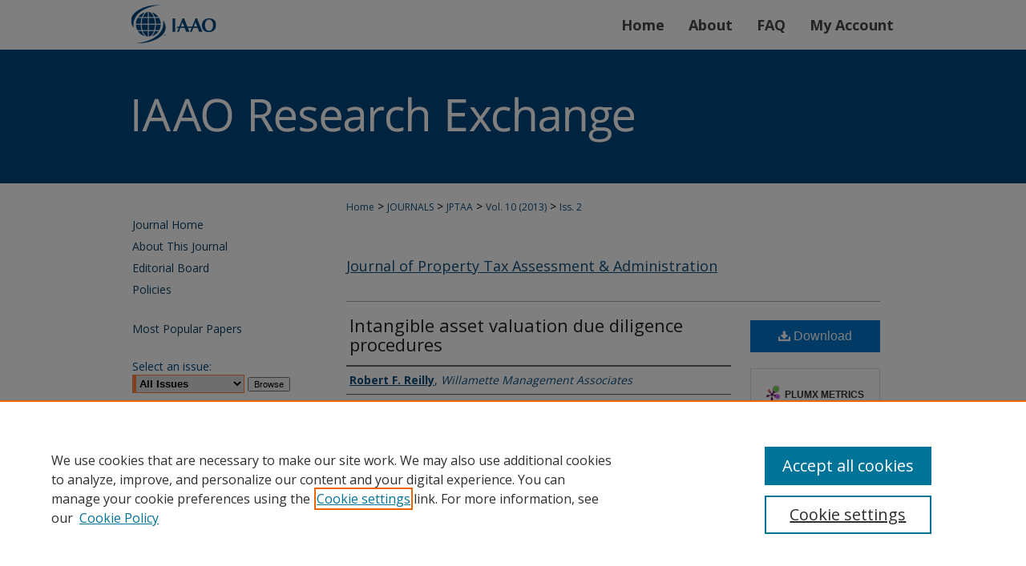

--- FILE ---
content_type: text/html; charset=UTF-8
request_url: https://researchexchange.iaao.org/jptaa/vol10/iss2/2/
body_size: 7865
content:

<!DOCTYPE html>
<html lang="en">
<head><!-- inj yui3-seed: --><script type='text/javascript' src='//cdnjs.cloudflare.com/ajax/libs/yui/3.6.0/yui/yui-min.js'></script><script type='text/javascript' src='//ajax.googleapis.com/ajax/libs/jquery/1.10.2/jquery.min.js'></script><!-- Adobe Analytics --><script type='text/javascript' src='https://assets.adobedtm.com/4a848ae9611a/d0e96722185b/launch-d525bb0064d8.min.js'></script><script type='text/javascript' src=/assets/nr_browser_production.js></script>

<!-- def.1 -->
<meta charset="utf-8">
<meta name="viewport" content="width=device-width">
<title>
"Intangible asset valuation due diligence procedures" by Robert F. Reilly
</title>


<!-- FILE article_meta-tags.inc --><!-- FILE: /srv/sequoia/main/data/assets/site/article_meta-tags.inc -->
<meta itemprop="name" content="Intangible asset valuation due diligence procedures">
<meta property="og:title" content="Intangible asset valuation due diligence procedures">
<meta name="twitter:title" content="Intangible asset valuation due diligence procedures">
<meta property="article:author" content="Robert F. Reilly">
<meta name="author" content="Robert F. Reilly">
<meta name="robots" content="noodp, noydir">
<meta name="description" content="Both assessors and taxpayer appraisers (collectively, appraisers) may be asked to estimate the value of taxpayer intangible assets for a variety of property tax reasons. Some jurisdictions assess taxpayer intangible personal property; some jurisdictions exempt taxpayer intangible personal property from property taxation. This intangible asset exemption is a particularly important consideration for corporate taxpayers that are centrally assessed using the unit valuation system of assessment. Such centrally assessed taxpayers include utilities, pipelines, railroads, airlines, telecommunications companies, and others. In such jurisdictions, it is appropriate for the appraiser to (1) identify the taxpayer intangible assets and (2) extract this intangible asset value from the total value of the taxpayer’s operating unit subject to property taxation.">
<meta itemprop="description" content="Both assessors and taxpayer appraisers (collectively, appraisers) may be asked to estimate the value of taxpayer intangible assets for a variety of property tax reasons. Some jurisdictions assess taxpayer intangible personal property; some jurisdictions exempt taxpayer intangible personal property from property taxation. This intangible asset exemption is a particularly important consideration for corporate taxpayers that are centrally assessed using the unit valuation system of assessment. Such centrally assessed taxpayers include utilities, pipelines, railroads, airlines, telecommunications companies, and others. In such jurisdictions, it is appropriate for the appraiser to (1) identify the taxpayer intangible assets and (2) extract this intangible asset value from the total value of the taxpayer’s operating unit subject to property taxation.">
<meta name="twitter:description" content="Both assessors and taxpayer appraisers (collectively, appraisers) may be asked to estimate the value of taxpayer intangible assets for a variety of property tax reasons. Some jurisdictions assess taxpayer intangible personal property; some jurisdictions exempt taxpayer intangible personal property from property taxation. This intangible asset exemption is a particularly important consideration for corporate taxpayers that are centrally assessed using the unit valuation system of assessment. Such centrally assessed taxpayers include utilities, pipelines, railroads, airlines, telecommunications companies, and others. In such jurisdictions, it is appropriate for the appraiser to (1) identify the taxpayer intangible assets and (2) extract this intangible asset value from the total value of the taxpayer’s operating unit subject to property taxation.">
<meta property="og:description" content="Both assessors and taxpayer appraisers (collectively, appraisers) may be asked to estimate the value of taxpayer intangible assets for a variety of property tax reasons. Some jurisdictions assess taxpayer intangible personal property; some jurisdictions exempt taxpayer intangible personal property from property taxation. This intangible asset exemption is a particularly important consideration for corporate taxpayers that are centrally assessed using the unit valuation system of assessment. Such centrally assessed taxpayers include utilities, pipelines, railroads, airlines, telecommunications companies, and others. In such jurisdictions, it is appropriate for the appraiser to (1) identify the taxpayer intangible assets and (2) extract this intangible asset value from the total value of the taxpayer’s operating unit subject to property taxation.">
<meta name="keywords" content="Intangible property tax">
<meta name="bepress_citation_journal_title" content="Journal of Property Tax Assessment  &amp; Administration">
<meta name="bepress_citation_firstpage" content="23">
<meta name="bepress_citation_lastpage" content="36">
<meta name="bepress_citation_author" content="Reilly, Robert F.">
<meta name="bepress_citation_author_institution" content="Willamette Management Associates">
<meta name="bepress_citation_title" content="Intangible asset valuation due diligence procedures">
<meta name="bepress_citation_date" content="2013">
<meta name="bepress_citation_volume" content="10">
<meta name="bepress_citation_issue" content="2">
<!-- FILE: /srv/sequoia/main/data/assets/site/ir_download_link.inc -->
<!-- FILE: /srv/sequoia/main/data/assets/site/article_meta-tags.inc (cont) -->
<meta name="bepress_citation_pdf_url" content="https://researchexchange.iaao.org/cgi/viewcontent.cgi?article=1158&amp;context=jptaa">
<meta name="bepress_citation_abstract_html_url" content="https://researchexchange.iaao.org/jptaa/vol10/iss2/2">
<meta name="bepress_citation_doi" content="10.63642/1357-1419.1158">
<meta name="bepress_citation_issn" content="3067-4816">
<meta name="bepress_citation_online_date" content="2018/2/28">
<meta name="viewport" content="width=device-width">
<!-- Additional Twitter data -->
<meta name="twitter:card" content="summary">
<!-- Additional Open Graph data -->
<meta property="og:type" content="article">
<meta property="og:url" content="https://researchexchange.iaao.org/jptaa/vol10/iss2/2">
<meta property="og:site_name" content="IAAO Research Exchange">




<!-- FILE: article_meta-tags.inc (cont) -->
<meta name="bepress_is_article_cover_page" content="1">


<!-- sh.1 -->
<link rel="stylesheet" href="/jptaa/ir-journal-style.css" type="text/css" media="screen">
<link rel="alternate" type="application/rss+xml" title="[Journal of Property Tax Assessment & Administration] Newsfeed" href="/jptaa/recent.rss">
<link rel="shortcut icon" href="/favicon.ico" type="image/x-icon">

<link type="text/css" rel="stylesheet" href="/assets/floatbox/floatbox.css">
<script type="text/javascript" src="/assets/jsUtilities.js"></script>
<script type="text/javascript" src="/assets/footnoteLinks.js"></script>
<link rel="stylesheet" href="/ir-print.css" type="text/css" media="print">
<!--[if IE]>
<link rel="stylesheet" href="/ir-ie.css" type="text/css" media="screen">
<![endif]-->
<!-- end sh.1 -->




<script type="text/javascript">var pageData = {"page":{"environment":"prod","productName":"bpdg","language":"en","name":"ir_journal:volume:issue:article","businessUnit":"els:rp:st"},"visitor":{}};</script>

</head>
<body >
<!-- FILE /srv/sequoia/main/data/assets/site/ir_journal/header.pregen -->
	<!-- FILE: /srv/sequoia/main/data/assets/site/ir_journal/header_inherit.inc --><div id="jptaa">
	
    		<!-- FILE: /srv/sequoia/main/data/researchexchange.iaao.org/assets/header.pregen --><!-- FILE: /srv/sequoia/main/data/assets/site/mobile_nav.inc --><!--[if !IE]>-->
<script src="/assets/scripts/dc-mobile/dc-responsive-nav.js"></script>

<header id="mobile-nav" class="nav-down device-fixed-height" style="visibility: hidden;">
  
  
  <nav class="nav-collapse">
    <ul>
      <li class="menu-item active device-fixed-width"><a href="https://researchexchange.iaao.org" title="Home" data-scroll >Home</a></li>
      <li class="menu-item device-fixed-width"><a href="https://researchexchange.iaao.org/do/search/advanced/" title="Search" data-scroll ><i class="icon-search"></i> Search</a></li>
      <li class="menu-item device-fixed-width"><a href="https://researchexchange.iaao.org/communities.html" title="Browse" data-scroll >Browse Collections</a></li>
      <li class="menu-item device-fixed-width"><a href="/cgi/myaccount.cgi?context=" title="My Account" data-scroll >My Account</a></li>
      <li class="menu-item device-fixed-width"><a href="https://researchexchange.iaao.org/about.html" title="About" data-scroll >About</a></li>
      <li class="menu-item device-fixed-width"><a href="https://network.bepress.com" title="Digital Commons Network" data-scroll ><img width="16" height="16" alt="DC Network" style="vertical-align:top;" src="/assets/md5images/8e240588cf8cd3a028768d4294acd7d3.png"> Digital Commons Network™</a></li>
    </ul>
  </nav>
</header>

<script src="/assets/scripts/dc-mobile/dc-mobile-nav.js"></script>
<!--<![endif]-->
<!-- FILE: /srv/sequoia/main/data/researchexchange.iaao.org/assets/header.pregen (cont) -->



<div id="iaao">
	<div id="container">
		<a href="#main" class="skiplink" accesskey="2" >Skip to main content</a>

		
			<div id="navigation">
				<!-- FILE: /srv/sequoia/main/data/researchexchange.iaao.org/assets/ir_navigation.inc -->
  
    <div id="nav-logo">
      <a href="https://iaao.org/" id="logonav" >
        <img alt="International Association of Assessing Officers" width='132' height='60' src="/assets/md5images/66e3a82667ad69620c1e0a20ec9b4754.png">
      </a>
    </div>
  
</magic test>

<div id="tabs" role="navigation" aria-label="Main"><ul><li id="tabone"><a href="https://researchexchange.iaao.org/" title="Home" ><span>Home</span></a></li><li id="tabtwo"><a href="https://researchexchange.iaao.org/about.html" title="About" ><span>About</span></a></li><li id="tabthree"><a href="https://researchexchange.iaao.org/faq.html" title="FAQ" ><span>FAQ</span></a></li><li id="tabfour"><a href="https://researchexchange.iaao.org/cgi/myaccount.cgi?context=  " title="My Account " ><span>My Account </span></a></li></ul></div>


<!-- FILE: /srv/sequoia/main/data/researchexchange.iaao.org/assets/header.pregen (cont) -->
			</div>			
					
			<div id="header">
				<a href="https://researchexchange.iaao.org" id="banner_link" title="IAAO Research Exchange" >
					<img id="banner_image" alt="IAAO Research Exchange" width='980' height='165' src="/assets/md5images/c0ce7e800ce7b46a723254922333d276.png">
				</a>	
				
					<a href="https://iaao.org/" id="logo_link" title="International Association of Assessing Officers" >
						<img id="logo_image" alt="International Association of Assessing Officers" width='239' height='148' src="/assets/md5images/d80e451830726f192baa1c24caa62733.png">
					</a>	
				
			</div>
		

		<div id="wrapper">
			<div id="content">
				<div id="main" class="text">
<!-- FILE: /srv/sequoia/main/data/assets/site/ir_journal/header_inherit.inc (cont) -->
    

<!-- FILE: /srv/sequoia/main/data/assets/site/ir_journal/ir_breadcrumb.inc -->
	<ul id="pager">
		<li>&nbsp;</li>
		 
		<li>&nbsp;</li> 
		
	</ul>

<div class="crumbs" role="navigation" aria-label="Breadcrumb">
	<p>
		

		
		
		
			<a href="https://researchexchange.iaao.org" class="ignore" >Home</a>
		
		
		
		
		
		
		
		
		 <span aria-hidden="true">&gt;</span> 
			<a href="https://researchexchange.iaao.org/journals" class="ignore" >JOURNALS</a>
		
		
		
		
		
		 <span aria-hidden="true">&gt;</span> 
			<a href="https://researchexchange.iaao.org/jptaa" class="ignore" >JPTAA</a>
		
		
		
		 <span aria-hidden="true">&gt;</span> 
			<a href="https://researchexchange.iaao.org/jptaa/vol10" class="ignore" >Vol. 10 (2013)</a>
		
		
		
		
		
		
		 <span aria-hidden="true">&gt;</span> 
			<a href="https://researchexchange.iaao.org/jptaa/vol10/iss2" class="ignore" >Iss. 2</a>
		
		
		
		
		
	</p>
</div>

<div class="clear">&nbsp;</div>
<!-- FILE: /srv/sequoia/main/data/assets/site/ir_journal/header_inherit.inc (cont) -->


	<!-- FILE: /srv/sequoia/main/data/assets/site/ir_journal/journal_title_inherit.inc -->
<h1 class="inherit-title">
	<a href="https://researchexchange.iaao.org/jptaa" title="Journal of Property Tax Assessment  & Administration" >
			Journal of Property Tax Assessment  & Administration
	</a>
</h1>
<!-- FILE: /srv/sequoia/main/data/assets/site/ir_journal/header_inherit.inc (cont) -->



	<!-- FILE: /srv/sequoia/main/data/assets/site/ir_journal/volume/issue/ir_journal_logo.inc -->





 





<!-- FILE: /srv/sequoia/main/data/assets/site/ir_journal/header_inherit.inc (cont) -->
<!-- FILE: /srv/sequoia/main/data/assets/site/ir_journal/header.pregen (cont) -->


<script type="text/javascript" src="/assets/floatbox/floatbox.js"></script>
<!-- FILE: /srv/sequoia/main/data/assets/site/ir_journal/article_info.inc --><!-- FILE: /srv/sequoia/main/data/assets/site/openurl.inc -->
<!-- FILE: /srv/sequoia/main/data/assets/site/ir_journal/article_info.inc (cont) -->
<!-- FILE: /srv/sequoia/main/data/assets/site/ir_download_link.inc -->
<!-- FILE: /srv/sequoia/main/data/assets/site/ir_journal/article_info.inc (cont) -->
<!-- FILE: /srv/sequoia/main/data/assets/site/ir_journal/ir_article_header.inc --><div id="sub">
<div id="alpha"><!-- FILE: /srv/sequoia/main/data/assets/site/ir_journal/article_info.inc (cont) --><div id='title' class='element'>
<h1><a href='https://researchexchange.iaao.org/cgi/viewcontent.cgi?article=1158&amp;context=jptaa'>Intangible asset valuation due diligence procedures</a></h1>
</div>
<div class='clear'></div>
<div id='authors' class='element'>
<h2 class='visually-hidden'>Authors</h2>
<p class="author"><a href='https://researchexchange.iaao.org/do/search/?q=author%3A%22Robert%20F.%20Reilly%22&start=0&context=11072199'><strong>Robert F. Reilly</strong>, <em>Willamette Management Associates</em></a><br />
</p></div>
<div class='clear'></div>
<div id='abstract' class='element'>
<h2 class='field-heading'>Abstract</h2>
<p>Both assessors and taxpayer appraisers (collectively, appraisers) may be asked to estimate the value of taxpayer intangible assets for a variety of property tax reasons. Some jurisdictions assess taxpayer intangible personal property; some jurisdictions exempt taxpayer intangible personal property from property taxation. This intangible asset exemption is a particularly important consideration for corporate taxpayers that are centrally assessed using the unit valuation system of assessment. Such centrally assessed taxpayers include utilities, pipelines, railroads, airlines, telecommunications companies, and others. In such jurisdictions, it is appropriate for the appraiser to (1) identify the taxpayer intangible assets and (2) extract this intangible asset value from the total value of the taxpayer’s operating unit subject to property taxation.</p>
</div>
<div class='clear'></div>
<div id='fpage' class='element'>
<h2 class='field-heading'>First Page</h2>
<p>23</p>
</div>
<div class='clear'></div>
<div id='lpage' class='element'>
<h2 class='field-heading'>Last Page</h2>
<p>36</p>
</div>
<div class='clear'></div>
<div id='keywords' class='element'>
<h2 class='field-heading'>Keywords</h2>
<p>Intangible property tax</p>
</div>
<div class='clear'></div>
<div id='recommended_citation' class='element'>
<h2 class='field-heading'>Recommended Citation</h2>
<!-- FILE: /srv/sequoia/main/data/journals/researchexchange.iaao.org/jptaa/assets/ir_citation.inc -->
<p>
        Reilly, R. F.
  (2013).
    Intangible asset valuation due diligence procedures.
    <em>Journal of Property Tax Assessment  & Administration,
        10</em>(2), 23-36.
            DOI: <a href="https://doi.org/10.63642/1357-1419.1158" >https://doi.org/10.63642/1357-1419.1158</a>
                <br>
</p><!-- FILE: /srv/sequoia/main/data/assets/site/ir_journal/article_info.inc (cont) --></div>
<div class='clear'></div>
</div>
    </div>
    <div id='beta_7-3'>
<!-- FILE: /srv/sequoia/main/data/assets/site/info_box_7_3.inc --><!-- FILE: /srv/sequoia/main/data/assets/site/openurl.inc -->
<!-- FILE: /srv/sequoia/main/data/assets/site/info_box_7_3.inc (cont) -->
<!-- FILE: /srv/sequoia/main/data/assets/site/ir_download_link.inc -->
<!-- FILE: /srv/sequoia/main/data/assets/site/info_box_7_3.inc (cont) -->
	<!-- FILE: /srv/sequoia/main/data/assets/site/info_box_download_button.inc --><div class="aside download-button">
      <a id="pdf" class="btn" href="https://researchexchange.iaao.org/cgi/viewcontent.cgi?article=1158&amp;context=jptaa" title="PDF (448&nbsp;KB) opens in new window" target="_blank" > 
    	<i class="icon-download-alt" aria-hidden="true"></i>
        Download
      </a>
</div>
<!-- FILE: /srv/sequoia/main/data/assets/site/info_box_7_3.inc (cont) -->
	<!-- FILE: /srv/sequoia/main/data/assets/site/info_box_embargo.inc -->
<!-- FILE: /srv/sequoia/main/data/assets/site/info_box_7_3.inc (cont) -->
<!-- FILE: /srv/sequoia/main/data/assets/site/info_box_custom_upper.inc -->
<!-- FILE: /srv/sequoia/main/data/assets/site/info_box_7_3.inc (cont) -->
<!-- FILE: /srv/sequoia/main/data/assets/site/info_box_openurl.inc -->
<!-- FILE: /srv/sequoia/main/data/assets/site/info_box_7_3.inc (cont) -->
<!-- FILE: /srv/sequoia/main/data/assets/site/info_box_article_metrics.inc -->
<div id="article-stats" class="aside hidden">
    <p class="article-downloads-wrapper hidden"><span id="article-downloads"></span> DOWNLOADS</p>
    <p class="article-stats-date hidden">Since February 28, 2018</p>
    <p class="article-plum-metrics">
        <a href="https://plu.mx/plum/a/?repo_url=https://researchexchange.iaao.org/jptaa/vol10/iss2/2" class="plumx-plum-print-popup plum-bigben-theme" data-badge="true" data-hide-when-empty="true" ></a>
    </p>
</div>
<script type="text/javascript" src="//cdn.plu.mx/widget-popup.js"></script>
<!-- Article Download Counts -->
<script type="text/javascript" src="/assets/scripts/article-downloads.pack.js"></script>
<script type="text/javascript">
    insertDownloads(11668688);
</script>
<!-- Add border to Plum badge & download counts when visible -->
<script>
// bind to event when PlumX widget loads
jQuery('body').bind('plum:widget-load', function(e){
// if Plum badge is visible
  if (jQuery('.PlumX-Popup').length) {
// remove 'hidden' class
  jQuery('#article-stats').removeClass('hidden');
  jQuery('.article-stats-date').addClass('plum-border');
  }
});
// bind to event when page loads
jQuery(window).bind('load',function(e){
// if DC downloads are visible
  if (jQuery('#article-downloads').text().length > 0) {
// add border to aside
  jQuery('#article-stats').removeClass('hidden');
  }
});
</script>
<!-- Adobe Analytics: Download Click Tracker -->
<script>
$(function() {
  // Download button click event tracker for PDFs
  $(".aside.download-button").on("click", "a#pdf", function(event) {
    pageDataTracker.trackEvent('navigationClick', {
      link: {
          location: 'aside download-button',
          name: 'pdf'
      }
    });
  });
  // Download button click event tracker for native files
  $(".aside.download-button").on("click", "a#native", function(event) {
    pageDataTracker.trackEvent('navigationClick', {
        link: {
            location: 'aside download-button',
            name: 'native'
        }
     });
  });
});
</script>
<!-- FILE: /srv/sequoia/main/data/assets/site/info_box_7_3.inc (cont) -->
	<!-- FILE: /srv/sequoia/main/data/assets/site/info_box_disciplines.inc -->
<!-- FILE: /srv/sequoia/main/data/assets/site/info_box_7_3.inc (cont) -->
<!-- FILE: /srv/sequoia/main/data/assets/site/bookmark_widget.inc -->
<div id="share" class="aside">
<h2>Share</h2>
	<div class="a2a_kit a2a_kit_size_24 a2a_default_style">
    	<a class="a2a_button_facebook"></a>
    	<a class="a2a_button_linkedin"></a>
		<a class="a2a_button_whatsapp"></a>
		<a class="a2a_button_email"></a>
    	<a class="a2a_dd"></a>
    	<script async src="https://static.addtoany.com/menu/page.js"></script>
	</div>
</div>
<!-- FILE: /srv/sequoia/main/data/assets/site/info_box_7_3.inc (cont) -->
<!-- FILE: /srv/sequoia/main/data/assets/site/info_box_geolocate.inc --><!-- FILE: /srv/sequoia/main/data/assets/site/ir_geolocate_enabled_and_displayed.inc -->
<!-- FILE: /srv/sequoia/main/data/assets/site/info_box_geolocate.inc (cont) -->
<!-- FILE: /srv/sequoia/main/data/assets/site/info_box_7_3.inc (cont) -->
	<!-- FILE: /srv/sequoia/main/data/assets/site/zotero_coins.inc -->
<span class="Z3988" title="ctx_ver=Z39.88-2004&amp;rft_val_fmt=info%3Aofi%2Ffmt%3Akev%3Amtx%3Ajournal&amp;rft_id=https%3A%2F%2Fresearchexchange.iaao.org%2Fjptaa%2Fvol10%2Fiss2%2F2&amp;rft.atitle=Intangible%20asset%20valuation%20due%20diligence%20procedures&amp;rft.aufirst=Robert&amp;rft.aulast=Reilly&amp;rft.jtitle=Journal%20of%20Property%20Tax%20Assessment%20%20%26%20Administration&amp;rft.volume=10&amp;rft.issue=2&amp;rft.issn=3067-4816&amp;rft.spage=23&amp;rft.epage=36&amp;rft.date=2013-06-01&amp;rft_id=info:doi/10.63642%2F1357-1419.1158">COinS</span>
<!-- FILE: /srv/sequoia/main/data/assets/site/info_box_7_3.inc (cont) -->
<!-- FILE: /srv/sequoia/main/data/assets/site/info_box_custom_lower.inc -->
<!-- FILE: /srv/sequoia/main/data/assets/site/info_box_7_3.inc (cont) -->
<!-- FILE: /srv/sequoia/main/data/assets/site/ir_journal/article_info.inc (cont) --></div>
<div class='clear'>&nbsp;</div>
<!-- FILE: /srv/sequoia/main/data/assets/site/ir_article_custom_fields.inc -->
<!-- FILE: /srv/sequoia/main/data/assets/site/ir_journal/article_info.inc (cont) -->
	<!-- FILE: /srv/sequoia/main/data/assets/site/ir_display_pdf.inc -->
<!-- FILE: /srv/sequoia/main/data/assets/site/ir_journal/article_info.inc (cont) -->
<!-- FILE: /srv/sequoia/main/data/assets/site/ir_journal/volume/issue/article/index.html (cont) --> 

<!-- FILE /srv/sequoia/main/data/assets/site/ir_journal/footer.pregen -->
	<!-- FILE: /srv/sequoia/main/data/assets/site/ir_journal/footer_inherit_7_8.inc -->					</div>

	<div class="verticalalign">&nbsp;</div>
	<div class="clear">&nbsp;</div>

				</div>

					<div id="sidebar">
						<!-- FILE: /srv/sequoia/main/data/assets/site/ir_journal/ir_journal_sidebar_7_8.inc -->

	<!-- FILE: /srv/sequoia/main/data/assets/site/ir_journal/ir_journal_sidebar_links_7_8.inc --><ul class="sb-custom-journal">
	<li class="sb-home">
		<a href="https://researchexchange.iaao.org/jptaa" title="Journal of Property Tax Assessment  & Administration" accesskey="1" >
				Journal Home
		</a>
	</li>
		<li class="sb-about">
			<a href="https://researchexchange.iaao.org/jptaa/about.html" >
				About This Journal
			</a>
		</li>
		<li class="sb-ed-board">
			<a href="https://researchexchange.iaao.org/jptaa/editorialboard.html" >
				Editorial Board
			</a>
		</li>
		<li class="sb-policies">
			<a href="https://researchexchange.iaao.org/jptaa/policies.html" >
				Policies
			</a>
		</li>
</ul><!-- FILE: /srv/sequoia/main/data/assets/site/ir_journal/ir_journal_sidebar_7_8.inc (cont) -->
		<!-- FILE: /srv/sequoia/main/data/assets/site/urc_badge.inc -->
<!-- FILE: /srv/sequoia/main/data/assets/site/ir_journal/ir_journal_sidebar_7_8.inc (cont) -->
	<!-- FILE: /srv/sequoia/main/data/assets/site/ir_journal/ir_journal_navcontainer_7_8.inc --><div id="navcontainer">
	<ul id="navlist">
			<li class="sb-popular">
				<a href="https://researchexchange.iaao.org/jptaa/topdownloads.html" title="View the top downloaded papers" >
						Most Popular Papers
				</a>
			</li>
			<li class="sb-rss">
				<a href="https://researchexchange.iaao.org/jptaa/announcements.html" title="Receive notifications of new content" >
					Receive Email Notices or RSS
				</a>
			</li>
	</ul>
<!-- FILE: /srv/sequoia/main/data/assets/site/ir_journal/ir_journal_special_issue_7_8.inc -->
<!-- FILE: /srv/sequoia/main/data/assets/site/ir_journal/ir_journal_navcontainer_7_8.inc (cont) -->
</div><!-- FILE: /srv/sequoia/main/data/assets/site/ir_journal/ir_journal_sidebar_7_8.inc (cont) -->
	<!-- FILE: /srv/sequoia/main/data/assets/site/ir_journal/ir_journal_sidebar_search_7_8.inc --><div class="sidebar-search">
	<form method="post" action="https://researchexchange.iaao.org/cgi/redirect.cgi" id="browse">
		<label for="url">
			Select an issue:
		</label>
			<br>
		<!-- FILE: /srv/sequoia/main/data/assets/site/ir_journal/ir_journal_volume_issue_popup_7_8.inc --><div>
	<span class="border">
								<select name="url" id="url">
							<option value="https://researchexchange.iaao.org/jptaa/all_issues.html">
								All Issues
							</option>
										<option value="https://researchexchange.iaao.org/jptaa/vol22/iss2">
											Vol. 22, 
											Iss. 2
										</option>
										<option value="https://researchexchange.iaao.org/jptaa/vol22/iss1">
											Vol. 22, 
											Iss. 1
										</option>
										<option value="https://researchexchange.iaao.org/jptaa/vol21/iss1">
											Vol. 21, 
											Iss. 1
										</option>
										<option value="https://researchexchange.iaao.org/jptaa/vol20/iss2">
											Vol. 20, 
											Iss. 2
										</option>
										<option value="https://researchexchange.iaao.org/jptaa/vol20/iss1">
											Vol. 20, 
											Iss. 1
										</option>
										<option value="https://researchexchange.iaao.org/jptaa/vol19/iss2">
											Vol. 19, 
											Iss. 2
										</option>
										<option value="https://researchexchange.iaao.org/jptaa/vol19/iss1">
											Vol. 19, 
											Iss. 1
										</option>
										<option value="https://researchexchange.iaao.org/jptaa/vol18/iss2">
											Vol. 18, 
											Iss. 2
										</option>
										<option value="https://researchexchange.iaao.org/jptaa/vol18/iss1">
											Vol. 18, 
											Iss. 1
										</option>
										<option value="https://researchexchange.iaao.org/jptaa/vol17/iss2">
											Vol. 17, 
											Iss. 2
										</option>
										<option value="https://researchexchange.iaao.org/jptaa/vol17/iss1">
											Vol. 17, 
											Iss. 1
										</option>
										<option value="https://researchexchange.iaao.org/jptaa/vol16/iss2">
											Vol. 16, 
											Iss. 2
										</option>
										<option value="https://researchexchange.iaao.org/jptaa/vol16/iss1">
											Vol. 16, 
											Iss. 1
										</option>
										<option value="https://researchexchange.iaao.org/jptaa/vol15/iss2">
											Vol. 15, 
											Iss. 2
										</option>
										<option value="https://researchexchange.iaao.org/jptaa/vol15/iss1">
											Vol. 15, 
											Iss. 1
										</option>
										<option value="https://researchexchange.iaao.org/jptaa/vol14/iss2">
											Vol. 14, 
											Iss. 2
										</option>
										<option value="https://researchexchange.iaao.org/jptaa/vol14/iss1">
											Vol. 14, 
											Iss. 1
										</option>
										<option value="https://researchexchange.iaao.org/jptaa/vol13/iss2">
											Vol. 13, 
											Iss. 2
										</option>
										<option value="https://researchexchange.iaao.org/jptaa/vol13/iss1">
											Vol. 13, 
											Iss. 1
										</option>
										<option value="https://researchexchange.iaao.org/jptaa/vol12/iss2">
											Vol. 12, 
											Iss. 2
										</option>
										<option value="https://researchexchange.iaao.org/jptaa/vol12/iss1">
											Vol. 12, 
											Iss. 1
										</option>
										<option value="https://researchexchange.iaao.org/jptaa/vol11/iss4">
											Vol. 11, 
											Iss. 4
										</option>
										<option value="https://researchexchange.iaao.org/jptaa/vol11/iss3">
											Vol. 11, 
											Iss. 3
										</option>
										<option value="https://researchexchange.iaao.org/jptaa/vol11/iss2">
											Vol. 11, 
											Iss. 2
										</option>
										<option value="https://researchexchange.iaao.org/jptaa/vol11/iss1">
											Vol. 11, 
											Iss. 1
										</option>
										<option value="https://researchexchange.iaao.org/jptaa/vol10/iss4">
											Vol. 10, 
											Iss. 4
										</option>
										<option value="https://researchexchange.iaao.org/jptaa/vol10/iss3">
											Vol. 10, 
											Iss. 3
										</option>
										<option value="https://researchexchange.iaao.org/jptaa/vol10/iss2">
											Vol. 10, 
											Iss. 2
										</option>
										<option value="https://researchexchange.iaao.org/jptaa/vol10/iss1">
											Vol. 10, 
											Iss. 1
										</option>
										<option value="https://researchexchange.iaao.org/jptaa/vol9/iss4">
											Vol. 9, 
											Iss. 4
										</option>
										<option value="https://researchexchange.iaao.org/jptaa/vol9/iss3">
											Vol. 9, 
											Iss. 3
										</option>
										<option value="https://researchexchange.iaao.org/jptaa/vol9/iss2">
											Vol. 9, 
											Iss. 2
										</option>
										<option value="https://researchexchange.iaao.org/jptaa/vol9/iss1">
											Vol. 9, 
											Iss. 1
										</option>
										<option value="https://researchexchange.iaao.org/jptaa/vol8/iss4">
											Vol. 8, 
											Iss. 4
										</option>
										<option value="https://researchexchange.iaao.org/jptaa/vol8/iss3">
											Vol. 8, 
											Iss. 3
										</option>
										<option value="https://researchexchange.iaao.org/jptaa/vol8/iss2">
											Vol. 8, 
											Iss. 2
										</option>
										<option value="https://researchexchange.iaao.org/jptaa/vol8/iss1">
											Vol. 8, 
											Iss. 1
										</option>
										<option value="https://researchexchange.iaao.org/jptaa/vol7/iss4">
											Vol. 7, 
											Iss. 4
										</option>
										<option value="https://researchexchange.iaao.org/jptaa/vol7/iss3">
											Vol. 7, 
											Iss. 3
										</option>
										<option value="https://researchexchange.iaao.org/jptaa/vol7/iss2">
											Vol. 7, 
											Iss. 2
										</option>
										<option value="https://researchexchange.iaao.org/jptaa/vol7/iss1">
											Vol. 7, 
											Iss. 1
										</option>
										<option value="https://researchexchange.iaao.org/jptaa/vol6/iss4">
											Vol. 6, 
											Iss. 4
										</option>
										<option value="https://researchexchange.iaao.org/jptaa/vol6/iss3">
											Vol. 6, 
											Iss. 3
										</option>
										<option value="https://researchexchange.iaao.org/jptaa/vol6/iss2">
											Vol. 6, 
											Iss. 2
										</option>
										<option value="https://researchexchange.iaao.org/jptaa/vol6/iss1">
											Vol. 6, 
											Iss. 1
										</option>
										<option value="https://researchexchange.iaao.org/jptaa/vol5/iss4">
											Vol. 5, 
											Iss. 4
										</option>
										<option value="https://researchexchange.iaao.org/jptaa/vol5/iss3">
											Vol. 5, 
											Iss. 3
										</option>
										<option value="https://researchexchange.iaao.org/jptaa/vol5/iss2">
											Vol. 5, 
											Iss. 2
										</option>
										<option value="https://researchexchange.iaao.org/jptaa/vol5/iss1">
											Vol. 5, 
											Iss. 1
										</option>
										<option value="https://researchexchange.iaao.org/jptaa/vol4/iss4">
											Vol. 4, 
											Iss. 4
										</option>
										<option value="https://researchexchange.iaao.org/jptaa/vol4/iss3">
											Vol. 4, 
											Iss. 3
										</option>
										<option value="https://researchexchange.iaao.org/jptaa/vol4/iss2">
											Vol. 4, 
											Iss. 2
										</option>
										<option value="https://researchexchange.iaao.org/jptaa/vol4/iss1">
											Vol. 4, 
											Iss. 1
										</option>
										<option value="https://researchexchange.iaao.org/jptaa/vol3/iss4">
											Vol. 3, 
											Iss. 4
										</option>
										<option value="https://researchexchange.iaao.org/jptaa/vol3/iss3">
											Vol. 3, 
											Iss. 3
										</option>
										<option value="https://researchexchange.iaao.org/jptaa/vol3/iss2">
											Vol. 3, 
											Iss. 2
										</option>
										<option value="https://researchexchange.iaao.org/jptaa/vol3/iss1">
											Vol. 3, 
											Iss. 1
										</option>
										<option value="https://researchexchange.iaao.org/jptaa/vol2/iss4">
											Vol. 2, 
											Iss. 4
										</option>
										<option value="https://researchexchange.iaao.org/jptaa/vol2/iss3">
											Vol. 2, 
											Iss. 3
										</option>
										<option value="https://researchexchange.iaao.org/jptaa/vol2/iss2">
											Vol. 2, 
											Iss. 2
										</option>
										<option value="https://researchexchange.iaao.org/jptaa/vol2/iss1">
											Vol. 2, 
											Iss. 1
										</option>
										<option value="https://researchexchange.iaao.org/jptaa/vol1/iss4">
											Vol. 1, 
											Iss. 4
										</option>
										<option value="https://researchexchange.iaao.org/jptaa/vol1/iss3">
											Vol. 1, 
											Iss. 3
										</option>
										<option value="https://researchexchange.iaao.org/jptaa/vol1/iss2">
											Vol. 1, 
											Iss. 2
										</option>
										<option value="https://researchexchange.iaao.org/jptaa/vol1/iss1">
											Vol. 1, 
											Iss. 1
										</option>
						</select>
		<input type="submit" value="Browse" class="searchbutton" style="font-size:11px;">
	</span>
</div>
<!-- FILE: /srv/sequoia/main/data/assets/site/ir_journal/ir_journal_sidebar_search_7_8.inc (cont) -->
			<div style="clear:left;">&nbsp;</div>
	</form>
	<!-- FILE: /srv/sequoia/main/data/assets/site/ir_sidebar_search_7_8.inc --><h2>Search</h2>
<form method='get' action='https://researchexchange.iaao.org/do/search/' id="sidebar-search">
	<label for="search" accesskey="4">
		Enter search terms:
	</label>
		<div>
			<span class="border">
				<input type="text" name='q' class="search" id="search">
			</span> 
			<input type="submit" value="Search" class="searchbutton" style="font-size:11px;">
		</div>
	<label for="context">
		Select context to search:
	</label> 
		<div>
			<span class="border">
				<select name="fq" id="context">
						<option value='virtual_ancestor_link:"https://researchexchange.iaao.org/jptaa"'>in this journal</option>
					<option value='virtual_ancestor_link:"https://researchexchange.iaao.org"'>in this repository</option>
					<option value='virtual_ancestor_link:"http:/"'>across all repositories</option>
				</select>
			</span>
		</div>
</form>
<p class="advanced">
		<a href="https://researchexchange.iaao.org/do/search/advanced/?fq=virtual_ancestor_link:%22https://researchexchange.iaao.org/jptaa%22" >
			Advanced Search
		</a>
</p>
<!-- FILE: /srv/sequoia/main/data/assets/site/ir_journal/ir_journal_sidebar_search_7_8.inc (cont) -->
</div>
<!-- FILE: /srv/sequoia/main/data/assets/site/ir_journal/ir_journal_sidebar_7_8.inc (cont) -->
	<!-- FILE: /srv/sequoia/main/data/assets/site/ir_journal/ir_journal_issn_7_8.inc -->
	<div id="issn">
		<p class="sb-issn">ISSN: 3067-4816</p>
	</div>
	<div class="clear">&nbsp;</div>
<!-- FILE: /srv/sequoia/main/data/assets/site/ir_journal/ir_journal_sidebar_7_8.inc (cont) -->
	<!-- FILE: /srv/sequoia/main/data/assets/site/ir_journal/ir_journal_custom_lower_7_8.inc --><!-- FILE: /srv/sequoia/main/data/assets/site/ir_journal/ir_journal_sidebar_7_8.inc (cont) -->
	<!-- FILE: /srv/sequoia/main/data/assets/site/ir_journal/ir_custom_sidebar_images.inc --><!-- FILE: /srv/sequoia/main/data/assets/site/ir_journal/ir_journal_sidebar_7_8.inc (cont) -->
	<!-- FILE: /srv/sequoia/main/data/assets/site/ir_sidebar_geolocate.inc --><!-- FILE: /srv/sequoia/main/data/assets/site/ir_geolocate_enabled_and_displayed.inc -->
<!-- FILE: /srv/sequoia/main/data/assets/site/ir_sidebar_geolocate.inc (cont) -->
<!-- FILE: /srv/sequoia/main/data/assets/site/ir_journal/ir_journal_sidebar_7_8.inc (cont) -->
	<!-- FILE: /srv/sequoia/main/data/journals/researchexchange.iaao.org/jptaa/assets/ir_journal_custom_lowest_7_8.inc -->
<a class="button" id="requestbutton" href="mailto:researchexchange@iaao.org?subject=Research%20Exchange%20Nonmember%20Request%20home" target="_blank" title="Non-Member Document Request Order" >Non-Member Document Request Order</a><!-- FILE: /srv/sequoia/main/data/assets/site/ir_journal/ir_journal_sidebar_7_8.inc (cont) -->

<!-- FILE: /srv/sequoia/main/data/assets/site/ir_journal/footer_inherit_7_8.inc (cont) -->
							<div class="verticalalign">&nbsp;</div>
					</div>

			</div>

			
				<!-- FILE: /srv/sequoia/main/data/assets/site/ir_footer_content.inc --><div id="footer" role="contentinfo">
	
	
	<!-- FILE: /srv/sequoia/main/data/assets/site/ir_bepress_logo.inc --><div id="bepress">

<a href="https://www.elsevier.com/solutions/digital-commons" title="Elsevier - Digital Commons" >
	<em>Elsevier - Digital Commons</em>
</a>

</div>
<!-- FILE: /srv/sequoia/main/data/assets/site/ir_footer_content.inc (cont) -->
	<p>
		<a href="https://researchexchange.iaao.org" title="Home page" accesskey="1" >Home</a> | 
		<a href="https://researchexchange.iaao.org/about.html" title="About" >About</a> | 
		<a href="https://researchexchange.iaao.org/faq.html" title="FAQ" >FAQ</a> | 
		<a href="/cgi/myaccount.cgi?context=" title="My Account Page" accesskey="3" >My Account</a> | 
		<a href="https://researchexchange.iaao.org/accessibility.html" title="Accessibility Statement" accesskey="0" >Accessibility Statement</a>
	</p>
	<p>
	
	
		<a class="secondary-link" href="https://www.elsevier.com/legal/privacy-policy" title="Privacy Policy" >Privacy</a>
	
		<a class="secondary-link" href="https://www.elsevier.com/legal/elsevier-website-terms-and-conditions" title="Copyright Policy" >Copyright</a>	
	</p> 
	
</div>

<!-- FILE: /srv/sequoia/main/data/assets/site/ir_journal/footer_inherit_7_8.inc (cont) -->
					

		</div>
	</div>
</div>

<!-- FILE: /srv/sequoia/main/data/researchexchange.iaao.org/assets/ir_analytics.inc --><!-- Google tag (gtag.js) --> <script async src=https://www.googletagmanager.com/gtag/js?id=G-KK243RTYWD></script> <script> window.dataLayer = window.dataLayer || []; function gtag(){dataLayer.push(arguments);} gtag('js', new Date()); gtag('config', 'G-KK243RTYWD'); </script><!-- FILE: /srv/sequoia/main/data/assets/site/ir_journal/footer_inherit_7_8.inc (cont) -->

<!-- FILE: /srv/sequoia/main/data/assets/site/ir_journal/footer.pregen (cont) -->

<script type='text/javascript' src='/assets/scripts/bpbootstrap-20160726.pack.js'></script><script type='text/javascript'>BPBootstrap.init({appendCookie:''})</script></body></html>


--- FILE ---
content_type: text/css
request_url: https://researchexchange.iaao.org/jptaa/ir-journal-style.css
body_size: -39
content:
 
	@import url("/jptaa/ir-style.css");
	@import url("/ir-custom.css");
	@import url("/jptaa/ir-custom.css");
	@import url("/ir-local.css");
	@import url("/jptaa/ir-local.css");




--- FILE ---
content_type: text/css
request_url: https://researchexchange.iaao.org/jptaa/ir-local.css
body_size: 458
content:
/*
-----------------------------------------------
bepress Publication-Level ir-local.css
Author:   bepress
Version:  February 1, 2017
PLEASE SAVE THIS FILE LOCALLY!
----------------------------------------------- */

#jptaa #iaao h2.inherit-title {
	font-size: 24px;
	text-transform: uppercase;
	text-align: right;  }
	
#jptaa #iaao h2.inherit-title a:link,
#jptaa #iaao h2.inherit-title a:visited { 
	text-decoration: none; }
	
#jptaa #iaao #navcontainer ul#navlist li.sb-rss {
	display: none; }

/* Journal sidebar button JR 8-1-2018 */
#jptaa #iaao a#requestbutton {
	display:inline-block;
	outline:none;
	font-size: 15px;
	font-weight: bold;
	padding:20px 45px;
	width:118px;
	height: 55px; 
	text-align:center;
	text-decoration:none !important;
	vertical-align:middle;
	background-color:#df603a; /* ============ Set the button color here ========== */
	color:#fff !important; /* ======= Set the button text coilor =============*/
	background-image: none; /* hides ir-list.gif */
	border: 1px solid #df603a;
	border-radius: 7px;
	-moz-border-radius:7px;
	-webkit-border-radius:7px; 
	box-shadow: 0px 0px 4px 4px #dedede;
	-webkit-box-shadow: 0px 0px 4px 4px #dedede;
	-moz-box-shadow: 0px 0px 4px 4px #dedede;
}

